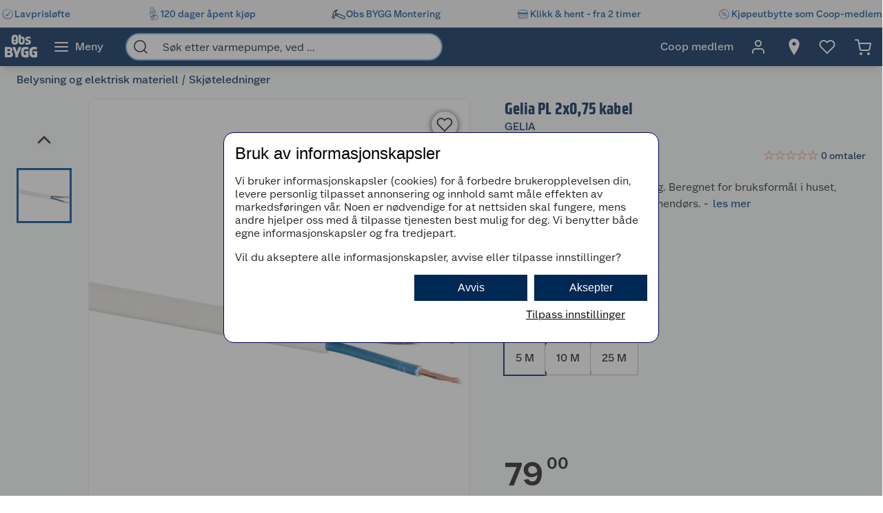

--- FILE ---
content_type: image/svg+xml
request_url: https://www.obsbygg.no/globalassets/global/kjede-footer/coopay-2.svg?ref=A6A55D375F
body_size: 276
content:
<svg xmlns="http://www.w3.org/2000/svg" viewBox="0 0 799.15 278.79"><defs><style>.a{fill:#4459a3;}.b{fill:#fff;}</style></defs><rect class="a" width="799.15" height="278.79" rx="139.39"/><path class="b" d="M182.26,156.92l23.51,4.35c-7.84,16.89-22.64,26.47-44.23,26.47-26.64,0-46.84-18.11-46.84-46,0-28.21,21.42-46,47.54-46,22.46,0,33.08,7.84,42.48,20.55l-22.46,9.75c-4.87-6.27-9.57-9.4-17.41-9.4-12.36,0-19.68,8.36-19.68,24.9,0,13.93,7.14,24.9,20.38,24.9C172.16,166.5,179.13,163.71,182.26,156.92Z" transform="translate(0)"/><path class="b" d="M209.6,142c0-27.69,19.5-46.15,48.06-46.15,28.73,0,48,18.46,48,46.15,0,27.86-19.32,45.79-48,45.79C229.1,187.74,209.6,169.81,209.6,142Zm65.64,0c0-15.5-6.27-24.9-17.58-24.9s-17.59,9.23-17.59,24.9,6.27,24.55,17.59,24.55S275.24,157.44,275.24,142Z" transform="translate(0)"/><path class="b" d="M313.37,142c0-27.69,19.5-46.15,48.06-46.15,28.73,0,48.06,18.46,48.06,46.15,0,27.86-19.33,45.79-48.06,45.79C332.87,187.74,313.37,169.81,313.37,142ZM379,142c0-15.5-6.27-24.9-17.59-24.9s-17.59,9.23-17.59,24.9,6.27,24.55,17.59,24.55S379,157.44,379,142Z" transform="translate(0)"/><path class="b" d="M421.5,98.94h13.93v16.19a34.63,34.63,0,0,1,30.3-17.24c23.85,0,40.74,17.42,40.74,44.58,0,26.29-17.24,45.27-42,45.27a37.72,37.72,0,0,1-29.08-14.28v45.62H421.5Zm70.69,44.4c0-20.72-11-33.61-27-33.61-17.76,0-29.77,12.54-29.77,33.61,0,20.37,12,32.56,29.77,32.56C481.22,175.9,492.19,163.89,492.19,143.34Z" transform="translate(0)"/><path class="b" d="M598.41,174.51V186H589.7c-8.53,0-13.58-4.7-13.41-15.15-5.92,10.62-17.06,16.54-29.6,16.54-15,0-27.33-8.53-27.33-25.07,0-20.9,18.1-26.12,38.83-28.21,12-1.22,16.19-2.79,16.19-10.79,0-7.84-5.22-14.63-17.94-14.63-12,0-20.19,6.27-22.81,14.1l-13.23-1.74c6.09-15.32,20.55-23.85,36-23.85,21.94,0,31.87,12,31.87,28.73v44c0,2.79,2.44,4.53,5.4,4.53Zm-24-35.52c-3.14,4.18-10.62,4.18-19.15,5.22-14.46,1.92-22.29,6.27-22.29,17.06,0,9.76,6.61,15.33,17.23,15.33,14.28,0,24.21-11.84,24.21-25.08Z" transform="translate(0)"/><path class="b" d="M684.07,98.94l-35.69,86c-9.06,21.94-20,35-36.74,35a33.5,33.5,0,0,1-12.89-2.43L600,206.9a33.5,33.5,0,0,0,11.15,1.91c11.66,0,17.93-9.05,23.85-22.11L599.1,98.94h15l28,73.65,28-73.65Z" transform="translate(0)"/></svg>